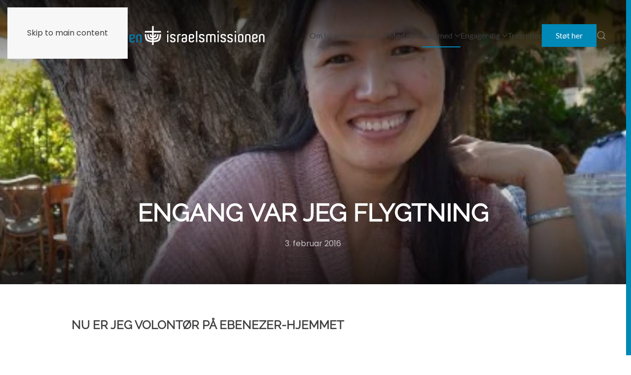

--- FILE ---
content_type: text/html; charset=UTF-8
request_url: https://www.israel.dk/engang-var-jeg-flygtning/
body_size: 13617
content:
<!DOCTYPE html>
<html lang="da-DK">
    <head>
        <meta charset="UTF-8">
        <meta name="viewport" content="width=device-width, initial-scale=1">
        <link rel="icon" href="/wp-content/uploads/2020/04/israelsmissionen_ikon_favicon.png" sizes="any">
                <link rel="apple-touch-icon" href="/wp-content/uploads/2020/04/israelsmissionen_ikon_ios.png">
                <meta name='robots' content='index, follow, max-image-preview:large, max-snippet:-1, max-video-preview:-1' />

	<!-- This site is optimized with the Yoast SEO plugin v26.8 - https://yoast.com/product/yoast-seo-wordpress/ -->
	<title>Engang var jeg flygtning - Israelsmissionen</title>
	<link rel="canonical" href="https://www.israel.dk/engang-var-jeg-flygtning/" />
	<meta property="og:locale" content="da_DK" />
	<meta property="og:type" content="article" />
	<meta property="og:title" content="Engang var jeg flygtning - Israelsmissionen" />
	<meta property="og:description" content="Nu er jeg volontør på Ebenezer-hjemmet Bodil Skjøtt, generalsekretær, 3. februar 2016 Som 9-årig flygtede Huong fra Vietnam til Malaysia sammen med sin moster og morbror. Som 11-årig kom hun [&hellip;]" />
	<meta property="og:url" content="https://www.israel.dk/engang-var-jeg-flygtning/" />
	<meta property="og:site_name" content="Israelsmissionen" />
	<meta property="article:published_time" content="2016-02-03T09:48:35+00:00" />
	<meta property="article:modified_time" content="2024-08-27T09:18:05+00:00" />
	<meta property="og:image" content="https://usercontent.one/wp/www.israel.dk/wp-content/uploads/2016/02/Huongthump.jpeg?media=1765260104" />
	<meta property="og:image:width" content="640" />
	<meta property="og:image:height" content="222" />
	<meta property="og:image:type" content="image/jpeg" />
	<meta name="author" content="Benna Merrild" />
	<meta name="twitter:card" content="summary_large_image" />
	<meta name="twitter:label1" content="Skrevet af" />
	<meta name="twitter:data1" content="Benna Merrild" />
	<meta name="twitter:label2" content="Estimeret læsetid" />
	<meta name="twitter:data2" content="6 minutter" />
	<script type="application/ld+json" class="yoast-schema-graph">{"@context":"https://schema.org","@graph":[{"@type":"Article","@id":"https://www.israel.dk/engang-var-jeg-flygtning/#article","isPartOf":{"@id":"https://www.israel.dk/engang-var-jeg-flygtning/"},"author":{"name":"Benna Merrild","@id":"https://israel.dk/#/schema/person/5ffc58f0e3116321fcc03af40b5cfcd7"},"headline":"Engang var jeg flygtning","datePublished":"2016-02-03T09:48:35+00:00","dateModified":"2024-08-27T09:18:05+00:00","mainEntityOfPage":{"@id":"https://www.israel.dk/engang-var-jeg-flygtning/"},"wordCount":1048,"image":{"@id":"https://www.israel.dk/engang-var-jeg-flygtning/#primaryimage"},"thumbnailUrl":"https://www.israel.dk/wp-content/uploads/2016/02/Huongthump.jpeg","keywords":["Ebenezer","Haifa","Israel","sygepleje","volontør"],"articleSection":["Nyheder"],"inLanguage":"da-DK"},{"@type":"WebPage","@id":"https://www.israel.dk/engang-var-jeg-flygtning/","url":"https://www.israel.dk/engang-var-jeg-flygtning/","name":"Engang var jeg flygtning - Israelsmissionen","isPartOf":{"@id":"https://israel.dk/#website"},"primaryImageOfPage":{"@id":"https://www.israel.dk/engang-var-jeg-flygtning/#primaryimage"},"image":{"@id":"https://www.israel.dk/engang-var-jeg-flygtning/#primaryimage"},"thumbnailUrl":"https://www.israel.dk/wp-content/uploads/2016/02/Huongthump.jpeg","datePublished":"2016-02-03T09:48:35+00:00","dateModified":"2024-08-27T09:18:05+00:00","author":{"@id":"https://israel.dk/#/schema/person/5ffc58f0e3116321fcc03af40b5cfcd7"},"breadcrumb":{"@id":"https://www.israel.dk/engang-var-jeg-flygtning/#breadcrumb"},"inLanguage":"da-DK","potentialAction":[{"@type":"ReadAction","target":["https://www.israel.dk/engang-var-jeg-flygtning/"]}]},{"@type":"ImageObject","inLanguage":"da-DK","@id":"https://www.israel.dk/engang-var-jeg-flygtning/#primaryimage","url":"https://www.israel.dk/wp-content/uploads/2016/02/Huongthump.jpeg","contentUrl":"https://www.israel.dk/wp-content/uploads/2016/02/Huongthump.jpeg","width":640,"height":222},{"@type":"BreadcrumbList","@id":"https://www.israel.dk/engang-var-jeg-flygtning/#breadcrumb","itemListElement":[{"@type":"ListItem","position":1,"name":"Hjem","item":"https://www.israel.dk/"},{"@type":"ListItem","position":2,"name":"Nyheder","item":"https://www.israel.dk/foelg-med__trashed/nyheder/"},{"@type":"ListItem","position":3,"name":"Engang var jeg flygtning"}]},{"@type":"WebSite","@id":"https://israel.dk/#website","url":"https://israel.dk/","name":"Israelsmissionen","description":"Evangeliet til det jødiske folk","potentialAction":[{"@type":"SearchAction","target":{"@type":"EntryPoint","urlTemplate":"https://israel.dk/?s={search_term_string}"},"query-input":{"@type":"PropertyValueSpecification","valueRequired":true,"valueName":"search_term_string"}}],"inLanguage":"da-DK"},{"@type":"Person","@id":"https://israel.dk/#/schema/person/5ffc58f0e3116321fcc03af40b5cfcd7","name":"Benna Merrild","image":{"@type":"ImageObject","inLanguage":"da-DK","@id":"https://israel.dk/#/schema/person/image/","url":"https://secure.gravatar.com/avatar/5884ff1b773769345cfa4257a2b00a151773729776055fc7b2211bf0243a8fc0?s=96&d=mm&r=g","contentUrl":"https://secure.gravatar.com/avatar/5884ff1b773769345cfa4257a2b00a151773729776055fc7b2211bf0243a8fc0?s=96&d=mm&r=g","caption":"Benna Merrild"},"url":"https://www.israel.dk/author/benna/"}]}</script>
	<!-- / Yoast SEO plugin. -->


<link rel="alternate" type="application/rss+xml" title="Israelsmissionen &raquo; Feed" href="https://www.israel.dk/feed/" />
<link rel="alternate" type="text/calendar" title="Israelsmissionen &raquo; iCal Feed" href="https://www.israel.dk/kalender/?ical=1" />
<link rel="alternate" title="oEmbed (JSON)" type="application/json+oembed" href="https://www.israel.dk/wp-json/oembed/1.0/embed?url=https%3A%2F%2Fwww.israel.dk%2Fengang-var-jeg-flygtning%2F" />
<link rel="alternate" title="oEmbed (XML)" type="text/xml+oembed" href="https://www.israel.dk/wp-json/oembed/1.0/embed?url=https%3A%2F%2Fwww.israel.dk%2Fengang-var-jeg-flygtning%2F&#038;format=xml" />
		<style>
			.lazyload,
			.lazyloading {
				max-width: 100%;
			}
		</style>
		<link rel='stylesheet' id='wp-block-library-css' href='https://www.israel.dk/wp-includes/css/dist/block-library/style.min.css?ver=6.9' media='all' />
<style id='global-styles-inline-css'>
:root{--wp--preset--aspect-ratio--square: 1;--wp--preset--aspect-ratio--4-3: 4/3;--wp--preset--aspect-ratio--3-4: 3/4;--wp--preset--aspect-ratio--3-2: 3/2;--wp--preset--aspect-ratio--2-3: 2/3;--wp--preset--aspect-ratio--16-9: 16/9;--wp--preset--aspect-ratio--9-16: 9/16;--wp--preset--color--black: #000000;--wp--preset--color--cyan-bluish-gray: #abb8c3;--wp--preset--color--white: #ffffff;--wp--preset--color--pale-pink: #f78da7;--wp--preset--color--vivid-red: #cf2e2e;--wp--preset--color--luminous-vivid-orange: #ff6900;--wp--preset--color--luminous-vivid-amber: #fcb900;--wp--preset--color--light-green-cyan: #7bdcb5;--wp--preset--color--vivid-green-cyan: #00d084;--wp--preset--color--pale-cyan-blue: #8ed1fc;--wp--preset--color--vivid-cyan-blue: #0693e3;--wp--preset--color--vivid-purple: #9b51e0;--wp--preset--gradient--vivid-cyan-blue-to-vivid-purple: linear-gradient(135deg,rgb(6,147,227) 0%,rgb(155,81,224) 100%);--wp--preset--gradient--light-green-cyan-to-vivid-green-cyan: linear-gradient(135deg,rgb(122,220,180) 0%,rgb(0,208,130) 100%);--wp--preset--gradient--luminous-vivid-amber-to-luminous-vivid-orange: linear-gradient(135deg,rgb(252,185,0) 0%,rgb(255,105,0) 100%);--wp--preset--gradient--luminous-vivid-orange-to-vivid-red: linear-gradient(135deg,rgb(255,105,0) 0%,rgb(207,46,46) 100%);--wp--preset--gradient--very-light-gray-to-cyan-bluish-gray: linear-gradient(135deg,rgb(238,238,238) 0%,rgb(169,184,195) 100%);--wp--preset--gradient--cool-to-warm-spectrum: linear-gradient(135deg,rgb(74,234,220) 0%,rgb(151,120,209) 20%,rgb(207,42,186) 40%,rgb(238,44,130) 60%,rgb(251,105,98) 80%,rgb(254,248,76) 100%);--wp--preset--gradient--blush-light-purple: linear-gradient(135deg,rgb(255,206,236) 0%,rgb(152,150,240) 100%);--wp--preset--gradient--blush-bordeaux: linear-gradient(135deg,rgb(254,205,165) 0%,rgb(254,45,45) 50%,rgb(107,0,62) 100%);--wp--preset--gradient--luminous-dusk: linear-gradient(135deg,rgb(255,203,112) 0%,rgb(199,81,192) 50%,rgb(65,88,208) 100%);--wp--preset--gradient--pale-ocean: linear-gradient(135deg,rgb(255,245,203) 0%,rgb(182,227,212) 50%,rgb(51,167,181) 100%);--wp--preset--gradient--electric-grass: linear-gradient(135deg,rgb(202,248,128) 0%,rgb(113,206,126) 100%);--wp--preset--gradient--midnight: linear-gradient(135deg,rgb(2,3,129) 0%,rgb(40,116,252) 100%);--wp--preset--font-size--small: 13px;--wp--preset--font-size--medium: 20px;--wp--preset--font-size--large: 36px;--wp--preset--font-size--x-large: 42px;--wp--preset--spacing--20: 0.44rem;--wp--preset--spacing--30: 0.67rem;--wp--preset--spacing--40: 1rem;--wp--preset--spacing--50: 1.5rem;--wp--preset--spacing--60: 2.25rem;--wp--preset--spacing--70: 3.38rem;--wp--preset--spacing--80: 5.06rem;--wp--preset--shadow--natural: 6px 6px 9px rgba(0, 0, 0, 0.2);--wp--preset--shadow--deep: 12px 12px 50px rgba(0, 0, 0, 0.4);--wp--preset--shadow--sharp: 6px 6px 0px rgba(0, 0, 0, 0.2);--wp--preset--shadow--outlined: 6px 6px 0px -3px rgb(255, 255, 255), 6px 6px rgb(0, 0, 0);--wp--preset--shadow--crisp: 6px 6px 0px rgb(0, 0, 0);}:where(.is-layout-flex){gap: 0.5em;}:where(.is-layout-grid){gap: 0.5em;}body .is-layout-flex{display: flex;}.is-layout-flex{flex-wrap: wrap;align-items: center;}.is-layout-flex > :is(*, div){margin: 0;}body .is-layout-grid{display: grid;}.is-layout-grid > :is(*, div){margin: 0;}:where(.wp-block-columns.is-layout-flex){gap: 2em;}:where(.wp-block-columns.is-layout-grid){gap: 2em;}:where(.wp-block-post-template.is-layout-flex){gap: 1.25em;}:where(.wp-block-post-template.is-layout-grid){gap: 1.25em;}.has-black-color{color: var(--wp--preset--color--black) !important;}.has-cyan-bluish-gray-color{color: var(--wp--preset--color--cyan-bluish-gray) !important;}.has-white-color{color: var(--wp--preset--color--white) !important;}.has-pale-pink-color{color: var(--wp--preset--color--pale-pink) !important;}.has-vivid-red-color{color: var(--wp--preset--color--vivid-red) !important;}.has-luminous-vivid-orange-color{color: var(--wp--preset--color--luminous-vivid-orange) !important;}.has-luminous-vivid-amber-color{color: var(--wp--preset--color--luminous-vivid-amber) !important;}.has-light-green-cyan-color{color: var(--wp--preset--color--light-green-cyan) !important;}.has-vivid-green-cyan-color{color: var(--wp--preset--color--vivid-green-cyan) !important;}.has-pale-cyan-blue-color{color: var(--wp--preset--color--pale-cyan-blue) !important;}.has-vivid-cyan-blue-color{color: var(--wp--preset--color--vivid-cyan-blue) !important;}.has-vivid-purple-color{color: var(--wp--preset--color--vivid-purple) !important;}.has-black-background-color{background-color: var(--wp--preset--color--black) !important;}.has-cyan-bluish-gray-background-color{background-color: var(--wp--preset--color--cyan-bluish-gray) !important;}.has-white-background-color{background-color: var(--wp--preset--color--white) !important;}.has-pale-pink-background-color{background-color: var(--wp--preset--color--pale-pink) !important;}.has-vivid-red-background-color{background-color: var(--wp--preset--color--vivid-red) !important;}.has-luminous-vivid-orange-background-color{background-color: var(--wp--preset--color--luminous-vivid-orange) !important;}.has-luminous-vivid-amber-background-color{background-color: var(--wp--preset--color--luminous-vivid-amber) !important;}.has-light-green-cyan-background-color{background-color: var(--wp--preset--color--light-green-cyan) !important;}.has-vivid-green-cyan-background-color{background-color: var(--wp--preset--color--vivid-green-cyan) !important;}.has-pale-cyan-blue-background-color{background-color: var(--wp--preset--color--pale-cyan-blue) !important;}.has-vivid-cyan-blue-background-color{background-color: var(--wp--preset--color--vivid-cyan-blue) !important;}.has-vivid-purple-background-color{background-color: var(--wp--preset--color--vivid-purple) !important;}.has-black-border-color{border-color: var(--wp--preset--color--black) !important;}.has-cyan-bluish-gray-border-color{border-color: var(--wp--preset--color--cyan-bluish-gray) !important;}.has-white-border-color{border-color: var(--wp--preset--color--white) !important;}.has-pale-pink-border-color{border-color: var(--wp--preset--color--pale-pink) !important;}.has-vivid-red-border-color{border-color: var(--wp--preset--color--vivid-red) !important;}.has-luminous-vivid-orange-border-color{border-color: var(--wp--preset--color--luminous-vivid-orange) !important;}.has-luminous-vivid-amber-border-color{border-color: var(--wp--preset--color--luminous-vivid-amber) !important;}.has-light-green-cyan-border-color{border-color: var(--wp--preset--color--light-green-cyan) !important;}.has-vivid-green-cyan-border-color{border-color: var(--wp--preset--color--vivid-green-cyan) !important;}.has-pale-cyan-blue-border-color{border-color: var(--wp--preset--color--pale-cyan-blue) !important;}.has-vivid-cyan-blue-border-color{border-color: var(--wp--preset--color--vivid-cyan-blue) !important;}.has-vivid-purple-border-color{border-color: var(--wp--preset--color--vivid-purple) !important;}.has-vivid-cyan-blue-to-vivid-purple-gradient-background{background: var(--wp--preset--gradient--vivid-cyan-blue-to-vivid-purple) !important;}.has-light-green-cyan-to-vivid-green-cyan-gradient-background{background: var(--wp--preset--gradient--light-green-cyan-to-vivid-green-cyan) !important;}.has-luminous-vivid-amber-to-luminous-vivid-orange-gradient-background{background: var(--wp--preset--gradient--luminous-vivid-amber-to-luminous-vivid-orange) !important;}.has-luminous-vivid-orange-to-vivid-red-gradient-background{background: var(--wp--preset--gradient--luminous-vivid-orange-to-vivid-red) !important;}.has-very-light-gray-to-cyan-bluish-gray-gradient-background{background: var(--wp--preset--gradient--very-light-gray-to-cyan-bluish-gray) !important;}.has-cool-to-warm-spectrum-gradient-background{background: var(--wp--preset--gradient--cool-to-warm-spectrum) !important;}.has-blush-light-purple-gradient-background{background: var(--wp--preset--gradient--blush-light-purple) !important;}.has-blush-bordeaux-gradient-background{background: var(--wp--preset--gradient--blush-bordeaux) !important;}.has-luminous-dusk-gradient-background{background: var(--wp--preset--gradient--luminous-dusk) !important;}.has-pale-ocean-gradient-background{background: var(--wp--preset--gradient--pale-ocean) !important;}.has-electric-grass-gradient-background{background: var(--wp--preset--gradient--electric-grass) !important;}.has-midnight-gradient-background{background: var(--wp--preset--gradient--midnight) !important;}.has-small-font-size{font-size: var(--wp--preset--font-size--small) !important;}.has-medium-font-size{font-size: var(--wp--preset--font-size--medium) !important;}.has-large-font-size{font-size: var(--wp--preset--font-size--large) !important;}.has-x-large-font-size{font-size: var(--wp--preset--font-size--x-large) !important;}
/*# sourceURL=global-styles-inline-css */
</style>

<style id='classic-theme-styles-inline-css'>
/*! This file is auto-generated */
.wp-block-button__link{color:#fff;background-color:#32373c;border-radius:9999px;box-shadow:none;text-decoration:none;padding:calc(.667em + 2px) calc(1.333em + 2px);font-size:1.125em}.wp-block-file__button{background:#32373c;color:#fff;text-decoration:none}
/*# sourceURL=/wp-includes/css/classic-themes.min.css */
</style>
<link rel='stylesheet' id='widgetopts-styles-css' href='https://usercontent.one/wp/www.israel.dk/wp-content/plugins/widget-options/assets/css/widget-options.css?ver=4.1.3&media=1765260104' media='all' />
<link href="https://usercontent.one/wp/www.israel.dk/wp-content/themes/yootheme/css/theme.1.css?media=1765260104?ver=1764661393" rel="stylesheet">
<link rel="https://api.w.org/" href="https://www.israel.dk/wp-json/" /><link rel="alternate" title="JSON" type="application/json" href="https://www.israel.dk/wp-json/wp/v2/posts/3461" /><link rel="EditURI" type="application/rsd+xml" title="RSD" href="https://www.israel.dk/xmlrpc.php?rsd" />
<meta name="generator" content="WordPress 6.9" />
<link rel='shortlink' href='https://www.israel.dk/?p=3461' />
<style>[class*=" icon-oc-"],[class^=icon-oc-]{speak:none;font-style:normal;font-weight:400;font-variant:normal;text-transform:none;line-height:1;-webkit-font-smoothing:antialiased;-moz-osx-font-smoothing:grayscale}.icon-oc-one-com-white-32px-fill:before{content:"901"}.icon-oc-one-com:before{content:"900"}#one-com-icon,.toplevel_page_onecom-wp .wp-menu-image{speak:none;display:flex;align-items:center;justify-content:center;text-transform:none;line-height:1;-webkit-font-smoothing:antialiased;-moz-osx-font-smoothing:grayscale}.onecom-wp-admin-bar-item>a,.toplevel_page_onecom-wp>.wp-menu-name{font-size:16px;font-weight:400;line-height:1}.toplevel_page_onecom-wp>.wp-menu-name img{width:69px;height:9px;}.wp-submenu-wrap.wp-submenu>.wp-submenu-head>img{width:88px;height:auto}.onecom-wp-admin-bar-item>a img{height:7px!important}.onecom-wp-admin-bar-item>a img,.toplevel_page_onecom-wp>.wp-menu-name img{opacity:.8}.onecom-wp-admin-bar-item.hover>a img,.toplevel_page_onecom-wp.wp-has-current-submenu>.wp-menu-name img,li.opensub>a.toplevel_page_onecom-wp>.wp-menu-name img{opacity:1}#one-com-icon:before,.onecom-wp-admin-bar-item>a:before,.toplevel_page_onecom-wp>.wp-menu-image:before{content:'';position:static!important;background-color:rgba(240,245,250,.4);border-radius:102px;width:18px;height:18px;padding:0!important}.onecom-wp-admin-bar-item>a:before{width:14px;height:14px}.onecom-wp-admin-bar-item.hover>a:before,.toplevel_page_onecom-wp.opensub>a>.wp-menu-image:before,.toplevel_page_onecom-wp.wp-has-current-submenu>.wp-menu-image:before{background-color:#76b82a}.onecom-wp-admin-bar-item>a{display:inline-flex!important;align-items:center;justify-content:center}#one-com-logo-wrapper{font-size:4em}#one-com-icon{vertical-align:middle}.imagify-welcome{display:none !important;}</style><meta name="tec-api-version" content="v1"><meta name="tec-api-origin" content="https://www.israel.dk"><link rel="alternate" href="https://www.israel.dk/wp-json/tribe/events/v1/" />		<script>
			document.documentElement.className = document.documentElement.className.replace('no-js', 'js');
		</script>
				<style>
			.no-js img.lazyload {
				display: none;
			}

			figure.wp-block-image img.lazyloading {
				min-width: 150px;
			}

			.lazyload,
			.lazyloading {
				--smush-placeholder-width: 100px;
				--smush-placeholder-aspect-ratio: 1/1;
				width: var(--smush-image-width, var(--smush-placeholder-width)) !important;
				aspect-ratio: var(--smush-image-aspect-ratio, var(--smush-placeholder-aspect-ratio)) !important;
			}

						.lazyload, .lazyloading {
				opacity: 0;
			}

			.lazyloaded {
				opacity: 1;
				transition: opacity 400ms;
				transition-delay: 0ms;
			}

					</style>
		<script src="https://usercontent.one/wp/www.israel.dk/wp-content/themes/yootheme/vendor/assets/uikit/dist/js/uikit.min.js?ver=4.5.32&media=1765260104"></script>
<script src="https://usercontent.one/wp/www.israel.dk/wp-content/themes/yootheme/vendor/assets/uikit/dist/js/uikit-icons-nioh-studio.min.js?ver=4.5.32&media=1765260104"></script>
<script src="https://usercontent.one/wp/www.israel.dk/wp-content/themes/yootheme/js/theme.js?ver=4.5.32&media=1765260104"></script>
<script>window.yootheme ||= {}; var $theme = yootheme.theme = {"i18n":{"close":{"label":"Luk","0":"yootheme"},"totop":{"label":"Back to top","0":"yootheme"},"marker":{"label":"Open","0":"yootheme"},"navbarToggleIcon":{"label":"\u00c5bn menu","0":"yootheme"},"paginationPrevious":{"label":"Forrige side","0":"yootheme"},"paginationNext":{"label":"N\u00e6ste side","0":"yootheme"},"searchIcon":{"toggle":"Open Search","submit":"Submit Search"},"slider":{"next":"Next slide","previous":"Previous slide","slideX":"Slide %s","slideLabel":"%s of %s"},"slideshow":{"next":"Next slide","previous":"Previous slide","slideX":"Slide %s","slideLabel":"%s of %s"},"lightboxPanel":{"next":"Next slide","previous":"Previous slide","slideLabel":"%s of %s","close":"Close"}}};</script>
    </head>
    <body class="wp-singular post-template-default single single-post postid-3461 single-format-standard wp-theme-yootheme wp-child-theme-israel tribe-no-js page-template-israel">

        
        <div class="uk-hidden-visually uk-notification uk-notification-top-left uk-width-auto">
            <div class="uk-notification-message">
                <a href="#tm-main" class="uk-link-reset">Skip to main content</a>
            </div>
        </div>

        
        
        <div class="tm-page">

                        


<header class="tm-header-mobile uk-hidden@m tm-header-overlay" uk-header uk-inverse="target: .uk-navbar-container; sel-active: .uk-navbar-transparent">


    
        <div class="uk-navbar-container uk-navbar-transparent">

            <div class="uk-container uk-container-expand">
                <nav class="uk-navbar" uk-navbar="{&quot;align&quot;:&quot;left&quot;,&quot;container&quot;:&quot;.tm-header-mobile&quot;,&quot;boundary&quot;:&quot;.tm-header-mobile .uk-navbar-container&quot;,&quot;target-y&quot;:&quot;.tm-header-mobile .uk-navbar-container&quot;,&quot;dropbar&quot;:true,&quot;dropbar-anchor&quot;:&quot;.tm-header-mobile .uk-navbar-container&quot;,&quot;dropbar-transparent-mode&quot;:&quot;remove&quot;}">

                                        <div class="uk-navbar-left ">

                                                    <a href="https://www.israel.dk/" aria-label="Back to home" class="uk-logo uk-navbar-item">
    <img alt width="200" height="37" data-src="/wp-content/uploads/2020/04/israelsmissionen_logo.svg" src="[data-uri]" class="lazyload" style="--smush-placeholder-width: 200px; --smush-placeholder-aspect-ratio: 200/37;"></a>                        
                        
                        
                    </div>
                    
                    
                                        <div class="uk-navbar-right">

                                                                            
                                                    <a uk-toggle href="#tm-dialog-mobile" class="uk-navbar-toggle">

        
        <div uk-navbar-toggle-icon></div>

        
    </a>                        
                    </div>
                    
                </nav>
            </div>

        </div>

    



    
        <div id="tm-dialog-mobile" class="uk-modal uk-modal-full" uk-modal>
        <div class="uk-modal-dialog uk-flex">

                        <button class="uk-modal-close-full uk-close-large" type="button" uk-close uk-toggle="cls: uk-modal-close-full uk-close-large uk-modal-close-default; mode: media; media: @s"></button>
            
            <div class="uk-modal-body uk-padding-large uk-margin-auto uk-flex uk-flex-column uk-box-sizing-content uk-width-auto@s" uk-height-viewport uk-toggle="{&quot;cls&quot;:&quot;uk-padding-large&quot;,&quot;mode&quot;:&quot;media&quot;,&quot;media&quot;:&quot;@s&quot;}">

                                <div class="uk-margin-auto-vertical uk-text-center">
                    
<div class="uk-grid uk-child-width-1-1" uk-grid>    <div>
<div class="uk-panel widget widget_nav_menu" id="nav_menu-7">

    
    
<ul class="uk-nav uk-nav-default uk-nav-center">
    
	<li class="menu-item menu-item-type-post_type menu-item-object-page menu-item-has-children uk-parent"><a href="https://www.israel.dk/om/">Om Israelsmissionen</a>
	<ul class="uk-nav-sub">

		<li class="menu-item menu-item-type-post_type menu-item-object-page"><a href="https://www.israel.dk/om/">Om os</a></li>
		<li class="menu-item menu-item-type-post_type menu-item-object-page"><a href="https://www.israel.dk/om/vores-arbejde/">Vores arbejde</a></li>
		<li class="menu-item menu-item-type-post_type menu-item-object-page"><a href="https://www.israel.dk/om/historie/">Vores historie</a></li>
		<li class="menu-item menu-item-type-post_type menu-item-object-page"><a href="https://www.israel.dk/om/kontakt/">Kontakt</a></li></ul></li>
	<li class="menu-item menu-item-type-post_type menu-item-object-page menu-item-has-children uk-parent"><a href="https://www.israel.dk/vitilbyder/">Mød os</a>
	<ul class="uk-nav-sub">

		<li class="menu-item menu-item-type-post_type menu-item-object-page"><a href="https://www.israel.dk/vitilbyder/">Foredrag og forkyndelse</a></li>
		<li class="menu-item menu-item-type-post_type menu-item-object-page"><a href="https://www.israel.dk/vitilbyder/fest-med-os/">Fest med os</a></li>
		<li class="menu-item menu-item-type-post_type menu-item-object-page"><a href="https://www.israel.dk/vitilbyder/sabbatsmaltid/">Sabbatsmåltid</a></li>
		<li class="menu-item menu-item-type-custom menu-item-object-custom"><a href="https://www.israel.dk/kalender/">Kalender</a></li></ul></li>
	<li class="menu-item menu-item-type-post_type menu-item-object-page"><a href="https://www.israel.dk/giv/">Støt os</a></li>
	<li class="menu-item menu-item-type-custom menu-item-object-custom menu-item-has-children uk-active uk-parent"><a href="https://www.israel.dk/foelg-med/nyheder/">Følg med</a>
	<ul class="uk-nav-sub">

		<li class="menu-item menu-item-type-post_type menu-item-object-page current_page_parent uk-active"><a href="https://www.israel.dk/foelg-med/nyheder/">Nyheder og artikler</a></li>
		<li class="menu-item menu-item-type-post_type menu-item-object-page"><a href="https://www.israel.dk/foelg-med/bladet/">Bladet</a></li>
		<li class="menu-item menu-item-type-custom menu-item-object-custom"><a href="https://www.facebook.com/israelsmissionen" target="_blank">Facebook</a></li>
		<li class="menu-item menu-item-type-post_type menu-item-object-page"><a href="https://www.israel.dk/foelg-med/bogsalg/">Bogsalg</a></li>
		<li class="menu-item menu-item-type-custom menu-item-object-custom"><a href="https://www.youtube.com/channel/UC2jupNFlPCZtIMdArW_htKA/featured" target="_blank">YouTube</a></li>
		<li class="menu-item menu-item-type-custom menu-item-object-custom"><a href="https://podcasters.spotify.com/pod/show/israelsmissionen" target="_blank">Podcasten Mechqar</a></li></ul></li>
	<li class="menu-item menu-item-type-post_type menu-item-object-page menu-item-has-children uk-parent"><a href="https://www.israel.dk/engager-dig/">Engager dig</a>
	<ul class="uk-nav-sub">

		<li class="menu-item menu-item-type-post_type menu-item-object-page"><a href="https://www.israel.dk/engager-dig/">Bed med</a></li>
		<li class="menu-item menu-item-type-post_type menu-item-object-page"><a href="https://www.israel.dk/engager-dig/rejs-ud/">Rejs ud</a></li>
		<li class="menu-item menu-item-type-post_type menu-item-object-page"><a href="https://www.israel.dk/engager-dig/bliv-frivillig/">Bliv frivillig</a></li>
		<li class="menu-item menu-item-type-post_type menu-item-object-page"><a href="https://www.israel.dk/engager-dig/samarbejde/">Bliv partnerkirke</a></li></ul></li>
	<li class="menu-item menu-item-type-post_type menu-item-object-page"><a href="https://www.israel.dk/trosrejser/">Trosrejser</a></li></ul>

</div>
</div>    <div>
<div class="uk-panel widget widget_search" id="search-4">

    
    

    <form id="search-0" action="https://www.israel.dk/" method="get" role="search" class="uk-search uk-search-default uk-width-1-1"><span uk-search-icon></span><input name="s" placeholder="Søg" required aria-label="Søg" type="search" class="uk-search-input"></form>
    

</div>
</div></div>                </div>
                
                
            </div>

        </div>
    </div>
    
    

</header>




<header class="tm-header uk-visible@m tm-header-overlay" uk-header uk-inverse="target: .uk-navbar-container, .tm-headerbar; sel-active: .uk-navbar-transparent, .tm-headerbar">



        <div uk-sticky media="@m" show-on-up animation="uk-animation-slide-top" cls-active="uk-navbar-sticky" sel-target=".uk-navbar-container" cls-inactive="uk-navbar-transparent" tm-section-start>
    
        <div class="uk-navbar-container">

            <div class="uk-container">
                <nav class="uk-navbar" uk-navbar="{&quot;align&quot;:&quot;left&quot;,&quot;container&quot;:&quot;.tm-header &gt; [uk-sticky]&quot;,&quot;boundary&quot;:&quot;.tm-header .uk-navbar-container&quot;,&quot;target-y&quot;:&quot;.tm-header .uk-navbar-container&quot;,&quot;dropbar&quot;:true,&quot;dropbar-anchor&quot;:&quot;.tm-header .uk-navbar-container&quot;,&quot;dropbar-transparent-mode&quot;:&quot;remove&quot;}">

                                        <div class="uk-navbar-left ">

                                                    <a href="https://www.israel.dk/" aria-label="Back to home" class="uk-logo uk-navbar-item">
    <img alt width="250" height="46" data-src="/wp-content/uploads/2020/04/israelsmissionen_logo.svg" src="[data-uri]" class="lazyload" style="--smush-placeholder-width: 250px; --smush-placeholder-aspect-ratio: 250/46;"><img class="uk-logo-inverse lazyload" alt width="250" height="46" data-src="/wp-content/uploads/2020/04/israelsmissionen_logo-inv.svg" src="[data-uri]" style="--smush-placeholder-width: 250px; --smush-placeholder-aspect-ratio: 250/46;"></a>                        
                        
                        
                    </div>
                    
                    
                                        <div class="uk-navbar-right">

                                                    
<ul class="uk-navbar-nav">
    
	<li class="menu-item menu-item-type-post_type menu-item-object-page menu-item-has-children uk-parent"><a href="https://www.israel.dk/om/">Om Israelsmissionen <span uk-navbar-parent-icon></span></a>
	<div class="uk-drop uk-navbar-dropdown"><div><ul class="uk-nav uk-navbar-dropdown-nav">

		<li class="menu-item menu-item-type-post_type menu-item-object-page"><a href="https://www.israel.dk/om/">Om os</a></li>
		<li class="menu-item menu-item-type-post_type menu-item-object-page"><a href="https://www.israel.dk/om/vores-arbejde/">Vores arbejde</a></li>
		<li class="menu-item menu-item-type-post_type menu-item-object-page"><a href="https://www.israel.dk/om/historie/">Vores historie</a></li>
		<li class="menu-item menu-item-type-post_type menu-item-object-page"><a href="https://www.israel.dk/om/kontakt/">Kontakt os</a></li></ul></div></div></li>
	<li class="menu-item menu-item-type-post_type menu-item-object-page menu-item-has-children uk-parent"><a href="https://www.israel.dk/vitilbyder/">Mød os <span uk-navbar-parent-icon></span></a>
	<div class="uk-drop uk-navbar-dropdown"><div><ul class="uk-nav uk-navbar-dropdown-nav">

		<li class="menu-item menu-item-type-post_type menu-item-object-page"><a href="https://www.israel.dk/vitilbyder/">Foredrag og forkyndelse</a></li>
		<li class="menu-item menu-item-type-post_type menu-item-object-page"><a href="https://www.israel.dk/vitilbyder/fest-med-os/">Fest med os</a></li>
		<li class="menu-item menu-item-type-post_type menu-item-object-page"><a href="https://www.israel.dk/vitilbyder/sabbatsmaltid/">Sabbatsmåltid</a></li>
		<li class="menu-item menu-item-type-custom menu-item-object-custom"><a href="https://www.israel.dk/kalender/">Kalender</a></li></ul></div></div></li>
	<li class="menu-item menu-item-type-post_type menu-item-object-page current_page_parent menu-item-has-children uk-active uk-parent"><a href="https://www.israel.dk/foelg-med/nyheder/">Følg med <span uk-navbar-parent-icon></span></a>
	<div class="uk-drop uk-navbar-dropdown"><div><ul class="uk-nav uk-navbar-dropdown-nav">

		<li class="menu-item menu-item-type-post_type menu-item-object-page current_page_parent uk-active"><a href="https://www.israel.dk/foelg-med/nyheder/">Nyheder og artikler</a></li>
		<li class="menu-item menu-item-type-post_type menu-item-object-page"><a href="https://www.israel.dk/foelg-med/bladet/">Bladet</a></li>
		<li class="menu-item menu-item-type-custom menu-item-object-custom"><a href="https://www.facebook.com/israelsmissionen" target="_blank">Facebook</a></li>
		<li class="menu-item menu-item-type-post_type menu-item-object-page"><a href="https://www.israel.dk/foelg-med/bogsalg/">Bogsalg</a></li>
		<li class="menu-item menu-item-type-custom menu-item-object-custom"><a href="https://www.youtube.com/channel/UC2jupNFlPCZtIMdArW_htKA/featured" target="_blank">YouTube</a></li>
		<li class="menu-item menu-item-type-custom menu-item-object-custom"><a href="https://podcasters.spotify.com/pod/show/israelsmissionen" target="_blank">Podcasten Mechqar</a></li></ul></div></div></li>
	<li class="menu-item menu-item-type-post_type menu-item-object-page menu-item-has-children uk-parent"><a href="https://www.israel.dk/engager-dig/">Engager dig <span uk-navbar-parent-icon></span></a>
	<div class="uk-drop uk-navbar-dropdown"><div><ul class="uk-nav uk-navbar-dropdown-nav">

		<li class="menu-item menu-item-type-post_type menu-item-object-page"><a href="https://www.israel.dk/engager-dig/">Bed med</a></li>
		<li class="menu-item menu-item-type-post_type menu-item-object-page"><a href="https://www.israel.dk/engager-dig/rejs-ud/">Rejs ud</a></li>
		<li class="menu-item menu-item-type-post_type menu-item-object-page"><a href="https://www.israel.dk/engager-dig/bliv-frivillig/">Bliv frivillig</a></li>
		<li class="menu-item menu-item-type-post_type menu-item-object-page"><a href="https://www.israel.dk/engager-dig/samarbejde/">Bliv partnerkirke</a></li></ul></div></div></li>
	<li class="menu-item menu-item-type-post_type menu-item-object-page"><a href="https://www.israel.dk/trosrejser/">Trosrejser</a></li></ul>

<div class="uk-navbar-item widget widget_custom_html" id="custom_html-5">

    
    <div class="textwidget custom-html-widget"><a href="/giv/" class="uk-button uk-button-primary">
Støt her</a></div>
</div>


    <a class="uk-navbar-toggle" href="#search-1-search" uk-search-icon uk-toggle></a>

    <div uk-modal id="search-1-search" class="uk-modal">
        <div class="uk-modal-dialog uk-modal-body">

            
            
                <form id="search-1" action="https://www.israel.dk/" method="get" role="search" class="uk-search uk-width-1-1 uk-search-medium"><span uk-search-icon></span><input name="s" placeholder="Søg" required aria-label="Søg" type="search" class="uk-search-input" autofocus></form>
                
            
        </div>
    </div>

                        
                                                                            
                    </div>
                    
                </nav>
            </div>

        </div>

        </div>
    







</header>

            
            
            <main id="tm-main" >

                <!-- Builder #template-81UiAMwy -->
<div class="uk-section-secondary uk-inverse-light uk-position-relative">
        <div data-src="/wp-content/uploads/2016/02/Huongthump.jpeg" data-sources="[{&quot;type&quot;:&quot;image\/webp&quot;,&quot;srcset&quot;:&quot;\/wp-content\/themes\/yootheme\/cache\/e4\/Huongthump-e4dab4bf.webp 640w&quot;,&quot;sizes&quot;:&quot;(max-aspect-ratio: 640\/222) 288vh&quot;}]" loading="eager" uk-img class="uk-background-norepeat uk-background-cover uk-background-center-center uk-section uk-flex uk-flex-bottom" uk-parallax="bgy: 0 0%,100 100%; easing: 0" uk-height-viewport="offset-top: true; offset-bottom: 20;">    
        
                <div class="uk-position-cover" style="background-image: linear-gradient(0deg, rgba(0,0,0,0.7) 0%, rgba(0,0,0,0.3) 20%, rgba(0,0,0,0) 50%, rgba(0,0,0,0.3) 80%, rgba(0,0,0,0.7) 100%); background-clip: padding-box;"></div>        
        
                        <div class="uk-width-1-1">
            
                                <div class="uk-container uk-position-relative">                
                    <div class="uk-grid tm-grid-expand uk-child-width-1-1 uk-grid-margin">
<div class="uk-width-1-1">
    
        
            
            
            
                
                    
<h1 class="uk-heading-small uk-text-center">        Engang var jeg flygtning    </h1><div class="uk-panel uk-margin uk-text-center"><time datetime="2016-02-03T10:48:35+01:00">3. februar 2016</time></div>
                
            
        
    
</div></div>
                                </div>                
                        </div>
            
        
        </div>
    
</div>
<div class="uk-section-default uk-section">
    
        
        
        
            
                                <div class="uk-container uk-container-small">                
                    <div class="uk-grid tm-grid-expand uk-child-width-1-1 uk-grid-margin">
<div class="uk-width-1-1">
    
        
            
            
            
                
                    <div class="uk-panel uk-margin"><h3>Nu er jeg volontør på Ebenezer-hjemmet</h3><br><br>
<em>Bodil Skjøtt, generalsekretær, 3. februar 2016</em><br><br>

<strong>Som 9-årig flygtede Huong fra Vietnam til Malaysia sammen med sin moster og morbror. Som 11-årig kom hun til Danmark, kom til tro på Jesus, blev uddannet sygeplejerske, og nu, 15 år senere, arbejder hun som volontør på Ebenezerhjemmet i Haifa.</strong><br><br>

&#8220;Det giver så meget mening at være her. Også selv om jeg er uddannet sygeplejerske fra Danmark og ”bare” skal arbejde som volontør her.&#8221;<br><br>

Det er Houngs forklaring, da jeg spørger hende, hvorfor hun &#8211; for anden gang &#8211; har forlænget sit ophold på Ebenezerhjemmet, hvor hun har arbejdet siden januar 2015 og nu planlægger at blive frem til januar 2017.<br><br>

Vi mødes på Ebenezerhjemmet ved middagstid en novemberdag. Selv om den første kraftige regn er faldet i Israel med masser af oversvømmelse til følge både i byerne langs kysten og i Jordandalen, er det ikke blevet mere vinter, end at vi godt kan spise frokost i haven på en lille restaurant i nærheden af hjemmet.<br><br>

Her bliver jeg lidt klogere både på, hvordan hverdagen er for volontørerne på Ebenezerhjemmet for tiden, og på hvorfor Houng ikke returnerer til Danmark som planlagt.<br><br>

<figure id="attachment_3466" aria-describedby="caption-attachment-3466" style="width: 400px" class="wp-caption alignright"><a href="http://israel.dk/wp-content/uploads/2016/02/HuongforanEbenezer.jpg" rel="attachment wp-att-3466"><img fetchpriority="high" decoding="async" class="size-full wp-image-3466" src="http://israel.dk/wp-content/uploads/2016/02/HuongforanEbenezer.jpg" alt="Huong foran Ebenezer-hjemmet i Haifa, hvor hun arbejder som volontør." width="400" height="266" srcset="https://usercontent.one/wp/www.israel.dk/wp-content/uploads/2016/02/HuongforanEbenezer.jpg?media=1765260104 400w, https://usercontent.one/wp/www.israel.dk/wp-content/uploads/2016/02/HuongforanEbenezer-300x200.jpg?media=1765260104 300w" sizes="(max-width: 400px) 100vw, 400px" /></a><figcaption id="caption-attachment-3466" class="wp-caption-text">Huong foran Ebenezer-hjemmet i Haifa, hvor hun arbejder som volontør.</figcaption></figure>

Hun er en ud af seks volontører, som sammen med fem sygeplejersker og køkkenpersonalet passer og plejer Ebenezerhjemmets omkring 30 beboere. Hun er eneste danske volontør lige pt., men ikke den eneste volontør, der faktisk er uddannet sygeplejerske. To af de andre er også færdiguddannede, men for at arbejde som sygeplejerske på hjemmet skal man have sin uddannelse fra Israel. Det er bla. grunden til at Israelsmissionen ikke længere sender sygeplejersker til Ebenezerhjemmet &#8211; med mindre de som Houng vil arbejde som volontører.<br><br>

&#8220;I Danmark har man som sygeplejerske snart ikke tid til at have kontakt med beboere eller patienter, men det har jeg mulighed for her. Selvom jeg ikke taler sproget, kan jeg godt skabe kontakt og vise beboerne omsorg&#8221;, fortæller Houng. Det sprog, der er mest brug for på hjemmet nu, er russisk, og de fem uddannede sygeplejersker taler da også russisk som deres første sprog.<br><br>

For at få lov til at flytte ind på hjemmet må man ikke have brug for hjælp til de mest basale ting i hverdagen. Man skal være selvhjulpen. Men når behovene for mere pleje melder sig, bliver man ikke bedt om at flytte ud igen. Det betyder også, at flere og flere af beboerne har brug for sygepleje. &#8220;Men det er ikke et sygehus. Det er et hjem,&#8221; understreger Houng. &#8220;Alle som kan, spiser dagens tre måltider sammen. Personalet spiser med og sidder ikke for sig selv. Vi holder morgen-andagt sammen hver morgen, og vi fejrer alle fødselsdage samt både de jødiske og de kristne fester sammen.&#8221;<br><br>

For Houng er det at være i israel og opleve det bibelske land sammen med volontører fra hele verden et stort privilegium og en af grundende til, hun forlænger. &#8220;Men det er også her, jeg tror, Gud vil have mig nu,&#8221; fortæller hun. &#8220;Jeg ser det som et kald og har en dyb fred i at være netop her og netop nu. Gud har bekræftet mig i, at det er her, han vil bruge mig.&#8221;<br><br>

Houngs egen historie er også speciel. Hun kom til Danmark som 11 årig sammen med sin moster og morbror. Sammen flygtede de &#8211; i båd &#8211; fra Vietnam til Malaysia, hvor de boede i en flygtningelejr, inden de efter to år kom til Danmark som FN kvoteflygtning og blev sendt til Hirtshals. Det er her, Huong har lært dansk og gået i dansk skole. Efter tre år kom hendes egne forældre og søskende også til Danmark. Hendes familie er buddhister, men hendes danske kontaktfamilie inviterede hende med i kirke og til IMU-møder og sørgede også for, at hun kom på Djursland Efterskole. Det var på efterskolen, hun blev klar over, hvad det betyder, når de andre siger, at de &#8220;tror på Jesus&#8221;. Selv har hun en meget konkret og personlig oplevelse af at møde Jesus som én, der kan overvinde mørket og de destruktive kræfter i verden. Kræfter hun også kender fra sig selv.<br><br>

Det førte til, at hun nogle år senere blev døbt, som den første i sin familie – indtil videre.<br><br>

Når Houng omtaler arbejdet på Ebenezerhjemmet, gør hun det med stor glæde og ejerskab. &#8220;Det er et godt sted og det eneste af sin slags. Det er vigtigt at et sådan hjem findes i Israel for Jesus-troende jøder &#8211; og kristne arabere &#8211; som et hjem og som et sted, hvor de mærker omsorg og kærlighed.&#8221;<br><br>

Og så er Houng glad for fællesskabet med de andre volontører. De er forskellige hvad angår nationalitet og alder. Houng hører med sine 26 år til de yngste. De fleste er der et år, men der er også andre, som forlænger. Der er især en, som bliver ved med at komme tilbage. Hun er fra Latinamerika. Lederparret, Johnny og Susanna Khoury, holder hver anden uge bibeltime med volontørerne. Desuden arrangeres der hvert semester en udflugt for alle de frivillige på hjemmet. Houng deltager jævnligt i gudstjenesterne i menigheden, Beit Eliyahu, som ligger i forbindelse med hjemmet. Sammen med andre volontører har hun også været på besøg hos nogle af de andre messianske menigheder i Haifa.<br><br>

Tiden er gået og frokosten spist. Houng er allerede sent på den til sin aftenvagt, som er fra kl 13-21. Jeg fortsætter min tur mod Tel Aviv til møde i bestyrelsen for Immanuelkirken. Men glæder mig over, at der var tid til en afstikker til Haifa og over, at Israelsmissionen kan bidrage til arbejdet på Ebenezerhjemmet &#8211; både med penge og med volontører.  Mon denne fortælling kan inspirere andre til at blive volontører på hjemmet? Det håber jeg. Også for deres egen skyld.</div>
                
            
        
    
</div></div><div class="uk-grid tm-grid-expand uk-child-width-1-1 uk-grid-margin">
<div class="uk-width-1-1">
    
        
            
            
            
                
                    
<nav class="uk-text-center">
    <ul class="uk-pagination uk-margin-remove-bottom uk-flex-center" uk-margin>
    
        
                        <li class="uk-margin-auto-right">
            
                <a href="https://www.israel.dk/aar2016/"><span uk-pagination-previous></span> Forrige</a>
            </li>

        
        
                        <li class="uk-margin-auto-left">
            
                <a href="https://www.israel.dk/vi-maa-og-skal-tale-med-vores-fjender/">Næste <span uk-pagination-next></span></a>
            </li>

        
    
    </ul>
</nav>
                
            
        
    
</div></div>
                                </div>                
            
        
    
</div>
<div class="uk-section-default uk-section">
    
        
        
        
            
                                <div class="uk-container">                
                    <div class="uk-grid tm-grid-expand uk-child-width-1-1 uk-grid-margin">
<div class="uk-width-1-1">
    
        
            
            
            
                
                    <hr class="uk-divider-vertical">
                
            
        
    
</div></div><div class="uk-grid tm-grid-expand uk-child-width-1-1 uk-grid-margin">
<div class="uk-width-1-1">
    
        
            
            
            
                
                    
<h1 class="uk-text-center">        Seneste nyheder    </h1>
                
            
        
    
</div></div><div class="uk-grid tm-grid-expand uk-child-width-1-1 uk-grid-margin">
<div class="uk-width-1-1">
    
        
            
            
            
                
                    
<div class="uk-margin">
    
        <div class="uk-grid uk-child-width-1-1 uk-child-width-1-3@m uk-grid-match" uk-grid>                <div>
<div class="el-item uk-flex uk-flex-column">
        <a class="uk-flex-1 uk-card uk-card-default uk-card-small uk-card-hover uk-link-toggle" href="https://www.israel.dk/ugens-julekort-en-gadelampe-taender/">    
        
            
                
            
            
                                <div class="uk-card-media-top">

    
                <picture>
<source type="image/webp" data-srcset="/wp-content/themes/yootheme/cache/a6/pexels-muffin-1629995-scaled-a6ef47f6.webp 640w, /wp-content/themes/yootheme/cache/bf/pexels-muffin-1629995-scaled-bf2f7b56.webp 768w, /wp-content/themes/yootheme/cache/41/pexels-muffin-1629995-scaled-411f5ca2.webp 1024w, /wp-content/themes/yootheme/cache/2d/pexels-muffin-1629995-scaled-2dfdbe23.webp 1280w" data-sizes="(min-width: 640px) 640px">
<img decoding="async" data-src="/wp-content/themes/yootheme/cache/05/pexels-muffin-1629995-scaled-0515ba51.jpeg" width="640" height="420" alt class="el-image lazyload" src="[data-uri]" style="--smush-placeholder-width: 640px; --smush-placeholder-aspect-ratio: 640/420;">
</picture>        
        
    
</div>                
                                <div class="uk-card-body uk-margin-remove-first-child">                
                    

        
                <h3 class="el-title uk-h4 uk-margin-top uk-margin-remove-bottom">                        Ugens julekort: En gadelampe-tænder                    </h3>        
        
    
        
        
        
        
                <div class="uk-margin-top"><div class="el-link uk-button uk-button-text">Læs mere</div></div>        

                                </div>                
                
            
        
        </a>    
</div></div>
                <div>
<div class="el-item uk-flex uk-flex-column">
        <a class="uk-flex-1 uk-card uk-card-default uk-card-small uk-card-hover uk-link-toggle" href="https://www.israel.dk/ugens-julekort-ordet-blev-koed/">    
        
            
                
            
            
                                <div class="uk-card-media-top">

    
                <picture>
<source type="image/webp" data-srcset="/wp-content/themes/yootheme/cache/91/Blogbilleder-1-91eb49b1.webp 640w, /wp-content/themes/yootheme/cache/88/Blogbilleder-1-882b7511.webp 768w, /wp-content/themes/yootheme/cache/49/Blogbilleder-1-496355d2.webp 1024w, /wp-content/themes/yootheme/cache/25/Blogbilleder-1-2581b753.webp 1280w" data-sizes="(min-width: 640px) 640px">
<img decoding="async" data-src="/wp-content/themes/yootheme/cache/15/Blogbilleder-1-15959a77.png" width="640" height="420" alt class="el-image lazyload" src="[data-uri]" style="--smush-placeholder-width: 640px; --smush-placeholder-aspect-ratio: 640/420;">
</picture>        
        
    
</div>                
                                <div class="uk-card-body uk-margin-remove-first-child">                
                    

        
                <h3 class="el-title uk-h4 uk-margin-top uk-margin-remove-bottom">                        Ugens julekort: &#8220;Ordet blev kød&#8221;                    </h3>        
        
    
        
        
        
        
                <div class="uk-margin-top"><div class="el-link uk-button uk-button-text">Læs mere</div></div>        

                                </div>                
                
            
        
        </a>    
</div></div>
                <div>
<div class="el-item uk-flex uk-flex-column">
        <a class="uk-flex-1 uk-card uk-card-default uk-card-small uk-card-hover uk-link-toggle" href="https://www.israel.dk/kirken-skal-vove-mere/">    
        
            
                
            
            
                                <div class="uk-card-media-top">

    
                <picture>
<source type="image/webp" data-srcset="/wp-content/themes/yootheme/cache/bd/Blogbilleder-bd5fd4da.webp 640w, /wp-content/themes/yootheme/cache/a4/Blogbilleder-a49fe87a.webp 768w, /wp-content/themes/yootheme/cache/92/Blogbilleder-927fb98f.webp 1024w, /wp-content/themes/yootheme/cache/fe/Blogbilleder-fe9d5b0e.webp 1280w" data-sizes="(min-width: 640px) 640px">
<img decoding="async" data-src="/wp-content/themes/yootheme/cache/31/Blogbilleder-315d185f.png" width="640" height="420" alt class="el-image lazyload" src="[data-uri]" style="--smush-placeholder-width: 640px; --smush-placeholder-aspect-ratio: 640/420;">
</picture>        
        
    
</div>                
                                <div class="uk-card-body uk-margin-remove-first-child">                
                    

        
                <h3 class="el-title uk-h4 uk-margin-top uk-margin-remove-bottom">                        &#8220;Kirken skal vove mere&#8221;                    </h3>        
        
    
        
        
        
        
                <div class="uk-margin-top"><div class="el-link uk-button uk-button-text">Læs mere</div></div>        

                                </div>                
                
            
        
        </a>    
</div></div>
                </div>
    
</div>
                
            
        
    
</div></div>
                                </div>                
            
        
    
</div>        
            </main>

            
                        <footer>
                <!-- Builder #footer --><style class="uk-margin-remove-adjacent">#footer\#0 .el-input{background-color:#ffffff;}</style>
<div class="uk-section-muted uk-section">
    
        
        
        
            
                                <div class="uk-container">                
                    <div class="uk-grid tm-grid-expand uk-grid-margin" uk-grid>
<div class="uk-width-1-5@m">
    
        
            
            
            
                
                    
<div class="uk-margin uk-text-left">
        <div class="uk-flex-middle uk-grid-row-small uk-child-width-1-1" uk-grid>    
    
                <div class="el-item">
        
        
<a class="el-content uk-width-1-1 uk-button uk-button-default uk-flex-inline uk-flex-center uk-flex-middle" href="https://www.facebook.com/israelsmissionen" target="_blank">
        <span class="uk-margin-small-right" uk-icon="facebook"></span>    
        Følg os    
    
</a>


                </div>
        
    
                <div class="el-item">
        
        
<a class="el-content uk-width-1-1 uk-button uk-button-default uk-flex-inline uk-flex-center uk-flex-middle" href="/kalender/">
        <span class="uk-margin-small-right" uk-icon="chevron-right"></span>    
        Se kalenderen    
    
</a>


                </div>
        
    
        </div>    
</div>

                
            
        
    
</div>
<div class="uk-width-4-5@m">
    
        
            
            
            
                
                    
<h3>        Tilmeld dig nyhedsbrevet    </h3><hr class="uk-divider-small">
<div id="footer#0" class="uk-dark">
    <form class="uk-form uk-panel js-form-newsletter" method="post" action="https://www.israel.dk/wp-admin/admin-ajax.php?action=kernel&amp;p=theme%2Fnewsletter%2Fsubscribe&amp;hash=b3b32ac7">

                <div class="uk-grid-small uk-child-width-expand@s" uk-grid>        
            
                
                <div><input class="el-input uk-input uk-form-blank" type="text" name="first_name" placeholder="Fornavn" aria-label="Fornavn"></div>
                <div><input class="el-input uk-input uk-form-blank" type="text" name="last_name" placeholder="Efternavn" aria-label="Efternavn"></div>

                
            
            
                <div><input class="el-input uk-input uk-form-blank" type="email" name="email" placeholder="Email nyhedsbrev" aria-label="Email nyhedsbrev" required></div>
                <div class="uk-width-auto@s"><button class="el-button uk-button uk-button-default" type="submit">Tilmeld</button></div>
            
            
                </div>        
        <input type="hidden" name="settings" value="[base64]">
        <div class="message uk-margin uk-hidden"></div>

    </form>

</div>
                
            
        
    
</div></div>
                                </div>                
            
        
    
</div>
<div class="uk-section-secondary uk-section uk-section-xsmall">
    
        
        
        
            
                                <div class="uk-container">                
                    <div class="uk-grid tm-grid-expand uk-child-width-1-1 uk-grid-margin">
<div class="uk-width-1-1@m">
    
        
            
            
            
                
                    <div class="uk-panel uk-margin uk-text-center"><p>Israelsmissionen | TORVET | Katrinebjergvej 75 | 8200 Aarhus N | <a href="tel:+4571901885">Tlf. 7190 1885</a> | <a href="mailto:kontor@israel.dk">kontor@israel.dk</a> | Reg.nr. 0994 kontonr. 0003054500 | MobilePay 30503</p></div>
                
            
        
    
</div></div>
                                </div>                
            
        
    
</div>            </footer>
            
        </div>

        
        <script type="speculationrules">
{"prefetch":[{"source":"document","where":{"and":[{"href_matches":"/*"},{"not":{"href_matches":["/wp-*.php","/wp-admin/*","/wp-content/uploads/*","/wp-content/*","/wp-content/plugins/*","/wp-content/themes/israel/*","/wp-content/themes/yootheme/*","/*\\?(.+)"]}},{"not":{"selector_matches":"a[rel~=\"nofollow\"]"}},{"not":{"selector_matches":".no-prefetch, .no-prefetch a"}}]},"eagerness":"conservative"}]}
</script>

		<script>
		( function ( body ) {
			'use strict';
			body.className = body.className.replace( /\btribe-no-js\b/, 'tribe-js' );
		} )( document.body );
		</script>
		<script src="https://usercontent.one/wp/www.israel.dk/wp-content/themes/yootheme/packages/builder-newsletter/app/newsletter.min.js?ver=4.5.32&media=1765260104" defer></script>
<script> /* <![CDATA[ */var tribe_l10n_datatables = {"aria":{"sort_ascending":": activate to sort column ascending","sort_descending":": activate to sort column descending"},"length_menu":"Show _MENU_ entries","empty_table":"No data available in table","info":"Showing _START_ to _END_ of _TOTAL_ entries","info_empty":"Showing 0 to 0 of 0 entries","info_filtered":"(filtered from _MAX_ total entries)","zero_records":"No matching records found","search":"Search:","all_selected_text":"All items on this page were selected. ","select_all_link":"Select all pages","clear_selection":"Clear Selection.","pagination":{"all":"All","next":"Next","previous":"Previous"},"select":{"rows":{"0":"","_":": Selected %d rows","1":": Selected 1 row"}},"datepicker":{"dayNames":["s\u00f8ndag","mandag","tirsdag","onsdag","torsdag","fredag","l\u00f8rdag"],"dayNamesShort":["s\u00f8n","man","tirs","ons","tors","fre","l\u00f8r"],"dayNamesMin":["S","M","Ti","O","To","F","L"],"monthNames":["januar","februar","marts","april","maj","juni","juli","august","september","oktober","november","december"],"monthNamesShort":["januar","februar","marts","april","maj","juni","juli","august","september","oktober","november","december"],"monthNamesMin":["jan","feb","mar","apr","maj","jun","jul","aug","sep","okt","nov","dec"],"nextText":"Next","prevText":"Prev","currentText":"Today","closeText":"Done","today":"Today","clear":"Clear"}};/* ]]> */ </script><script src="https://usercontent.one/wp/www.israel.dk/wp-content/plugins/the-events-calendar/common/build/js/user-agent.js?media=1765260104?ver=da75d0bdea6dde3898df" id="tec-user-agent-js"></script>
<script id="smush-lazy-load-js-before">
var smushLazyLoadOptions = {"autoResizingEnabled":false,"autoResizeOptions":{"precision":5,"skipAutoWidth":true}};
//# sourceURL=smush-lazy-load-js-before
</script>
<script src="https://usercontent.one/wp/www.israel.dk/wp-content/plugins/wp-smushit/app/assets/js/smush-lazy-load.min.js?ver=3.23.2&media=1765260104" id="smush-lazy-load-js"></script>
<script id="ocvars">var ocSiteMeta = {plugins: {"a3e4aa5d9179da09d8af9b6802f861a8": 1,"2c9812363c3c947e61f043af3c9852d0": 1,"b904efd4c2b650207df23db3e5b40c86": 1,"a3fe9dc9824eccbd72b7e5263258ab2c": 1}}</script>    </body>
</html>


--- FILE ---
content_type: image/svg+xml
request_url: https://www.israel.dk/wp-content/uploads/2020/04/israelsmissionen_logo.svg
body_size: 3479
content:
<svg id="Layer_1" data-name="Layer 1" xmlns="http://www.w3.org/2000/svg" viewBox="0 0 492 91.04"><defs><style>.cls-1{fill:#007cb0;}</style></defs><path class="cls-1" d="M103.14,28.61v6.32H97.9V28.61ZM97.9,41.21h5.24V73.82H97.9Z"/><path class="cls-1" d="M125.13,46.69c-.74-.85-2.15-1.28-4.24-1.28a8.39,8.39,0,0,0-2.61.34,4.6,4.6,0,0,0-1.66.91,3.13,3.13,0,0,0-.88,1.22,3.47,3.47,0,0,0-.25,1.28v1.18a2.91,2.91,0,0,0,.28,1.32,5.41,5.41,0,0,0,.66,1,2.7,2.7,0,0,0,.78.65l.66.35c.16,0,.58.18,1.25.43l2.35.85,2.78,1,2.57.87a6.68,6.68,0,0,1,3.48,2.75,8,8,0,0,1,1.22,4.31v2.93a8.6,8.6,0,0,1-.41,2.47,5.57,5.57,0,0,1-1.6,2.47,9.22,9.22,0,0,1-3.25,1.88,19.67,19.67,0,0,1-10.76,0,9.21,9.21,0,0,1-3.25-1.87,5.66,5.66,0,0,1-1.6-2.47,8.51,8.51,0,0,1-.4-2.46V65h5.24a4.86,4.86,0,0,0,1.13,3.46c.75.81,2.17,1.22,4.27,1.22s3.45-.38,4.2-1.15A4.85,4.85,0,0,0,126.23,65a4,4,0,0,0-.44-2,5.17,5.17,0,0,0-1-1.29,5.65,5.65,0,0,0-1.5-.87c-1.25-.46-2.42-.87-3.51-1.25l-2.79-1c-.9-.31-1.55-.53-2-.66a8.39,8.39,0,0,1-1.44-.75A7.24,7.24,0,0,1,112,55.92a6.84,6.84,0,0,1-1.25-2,6.49,6.49,0,0,1-.5-2.65v-3a6.77,6.77,0,0,1,2.56-5.41q2.56-2.16,8.07-2.16a17,17,0,0,1,4.82.6A9.65,9.65,0,0,1,129,43a6,6,0,0,1,1.91,2.4,7.21,7.21,0,0,1,.6,2.93v1.5h-5.29A4.59,4.59,0,0,0,125.13,46.69Z"/><path class="cls-1" d="M149.21,40.79c.71,0,1.33,0,1.85,0a9.43,9.43,0,0,1,1.65.09l-1.19,4.57-1.25,0c-.33,0-.73,0-1.18,0a7.09,7.09,0,0,0-2.72.44,4.51,4.51,0,0,0-1.59,1,2.68,2.68,0,0,0-.72,1.25,5,5,0,0,0-.16,1.22V73.82h-5.29V48.34a10.86,10.86,0,0,1,.25-2,5.56,5.56,0,0,1,1.31-2.53,8.35,8.35,0,0,1,3.17-2.15A15.44,15.44,0,0,1,149.21,40.79Z"/><path class="cls-1" d="M213.37,28.5h5.24V73.82h-5.24Z"/><path class="cls-1" d="M240.6,46.69c-.73-.85-2.15-1.28-4.24-1.28a8.36,8.36,0,0,0-2.6.34,4.65,4.65,0,0,0-1.67.91,3.13,3.13,0,0,0-.88,1.22,3.68,3.68,0,0,0-.25,1.28v1.18a3.05,3.05,0,0,0,.28,1.32,5.41,5.41,0,0,0,.66,1,2.6,2.6,0,0,0,.79.65l.65.35c.17,0,.59.18,1.25.43l2.35.85,2.79,1,2.57.87a6.62,6.62,0,0,1,3.47,2.75A7.87,7.87,0,0,1,247,63.84v2.93a8.57,8.57,0,0,1-.4,2.47,5.75,5.75,0,0,1-1.6,2.47,9.32,9.32,0,0,1-3.25,1.88,19.67,19.67,0,0,1-10.76,0,9.36,9.36,0,0,1-3.26-1.87,5.64,5.64,0,0,1-1.59-2.47,8.54,8.54,0,0,1-.41-2.46V65H231a4.9,4.9,0,0,0,1.13,3.46c.76.81,2.18,1.22,4.27,1.22s3.46-.38,4.21-1.15A4.89,4.89,0,0,0,241.7,65a4,4,0,0,0-.44-2,4.92,4.92,0,0,0-1-1.29,5.65,5.65,0,0,0-1.5-.87c-1.26-.46-2.43-.87-3.51-1.25l-2.79-1q-1.35-.47-2-.66a9.19,9.19,0,0,1-1.44-.75,7.44,7.44,0,0,1-1.56-1.31,6.87,6.87,0,0,1-1.26-2,6.66,6.66,0,0,1-.5-2.65v-3a6.78,6.78,0,0,1,2.57-5.41q2.57-2.16,8.07-2.16a16.88,16.88,0,0,1,4.81.6A9.62,9.62,0,0,1,244.49,43a6.07,6.07,0,0,1,1.91,2.4,7.2,7.2,0,0,1,.59,2.93v1.5H241.7A4.59,4.59,0,0,0,240.6,46.69Z"/><path class="cls-1" d="M291.34,73.82H286V49.28a5.56,5.56,0,0,0-.15-1.22,3.06,3.06,0,0,0-.69-1.25,4.16,4.16,0,0,0-1.57-1,7.67,7.67,0,0,0-2.8-.41,8.21,8.21,0,0,0-2.86.41,5,5,0,0,0-1.69,1,2.76,2.76,0,0,0-.79,1.22,4.44,4.44,0,0,0-.18,1.16V73.82H270V49.28a5.56,5.56,0,0,0-.15-1.22,3.06,3.06,0,0,0-.69-1.25,4.11,4.11,0,0,0-1.56-1,7.59,7.59,0,0,0-2.78-.41,8.11,8.11,0,0,0-2.85.41,5,5,0,0,0-1.69,1,2.82,2.82,0,0,0-.78,1.22,4.44,4.44,0,0,0-.18,1.16V73.82h-5.24V48.29a10.45,10.45,0,0,1,.25-2,5.57,5.57,0,0,1,1.31-2.5,8.44,8.44,0,0,1,3.19-2.15,15.39,15.39,0,0,1,5.87-.91,16.71,16.71,0,0,1,4.91.6,10.11,10.11,0,0,1,3.09,1.47,10.11,10.11,0,0,1,3.09-1.47,16.76,16.76,0,0,1,4.91-.6,15.48,15.48,0,0,1,5.88.91,8.48,8.48,0,0,1,3.18,2.15,5.56,5.56,0,0,1,1.31,2.53,11,11,0,0,1,.26,2V73.82Z"/><path class="cls-1" d="M304.45,28.61v6.32h-5.24V28.61Zm-5.24,12.6h5.24V73.82h-5.24Z"/><path class="cls-1" d="M326.44,46.69c-.73-.85-2.14-1.28-4.24-1.28a8.36,8.36,0,0,0-2.6.34,4.65,4.65,0,0,0-1.67.91,3.1,3.1,0,0,0-.87,1.22,3.48,3.48,0,0,0-.26,1.28v1.18a2.92,2.92,0,0,0,.29,1.32,4.91,4.91,0,0,0,.65,1,2.6,2.6,0,0,0,.79.65l.65.35c.17,0,.59.18,1.26.43s1.45.53,2.34.85l2.79,1,2.57.87a6.62,6.62,0,0,1,3.47,2.75,7.87,7.87,0,0,1,1.22,4.31v2.93a8.57,8.57,0,0,1-.4,2.47,5.66,5.66,0,0,1-1.6,2.47,9.32,9.32,0,0,1-3.25,1.88,19.67,19.67,0,0,1-10.76,0,9.21,9.21,0,0,1-3.25-1.87,5.57,5.57,0,0,1-1.6-2.47,8.54,8.54,0,0,1-.41-2.46V65h5.24a4.9,4.9,0,0,0,1.13,3.46c.76.81,2.18,1.22,4.27,1.22s3.46-.38,4.21-1.15A4.89,4.89,0,0,0,327.54,65a4,4,0,0,0-.44-2,4.92,4.92,0,0,0-1-1.29,5.65,5.65,0,0,0-1.5-.87c-1.26-.46-2.43-.87-3.51-1.25l-2.79-1-2-.66a8.82,8.82,0,0,1-1.45-.75,7.44,7.44,0,0,1-1.56-1.31,7.09,7.09,0,0,1-1.26-2,6.66,6.66,0,0,1-.5-2.65v-3a6.78,6.78,0,0,1,2.57-5.41q2.56-2.16,8.07-2.16a17,17,0,0,1,4.82.6A9.75,9.75,0,0,1,330.33,43a6.07,6.07,0,0,1,1.91,2.4,7.2,7.2,0,0,1,.59,2.93v1.5h-5.29A4.54,4.54,0,0,0,326.44,46.69Z"/><path class="cls-1" d="M353.81,46.69c-.73-.85-2.15-1.28-4.24-1.28a8.39,8.39,0,0,0-2.61.34,4.6,4.6,0,0,0-1.66.91,3.13,3.13,0,0,0-.88,1.22,3.47,3.47,0,0,0-.25,1.28v1.18a2.91,2.91,0,0,0,.28,1.32,5.41,5.41,0,0,0,.66,1,2.7,2.7,0,0,0,.78.65l.66.35c.17,0,.58.18,1.25.43l2.35.85,2.78,1,2.57.87A6.68,6.68,0,0,1,359,59.53a8,8,0,0,1,1.22,4.31v2.93a8.6,8.6,0,0,1-.41,2.47,5.64,5.64,0,0,1-1.59,2.47,9.37,9.37,0,0,1-3.26,1.88,19.67,19.67,0,0,1-10.76,0,9.31,9.31,0,0,1-3.25-1.87,5.75,5.75,0,0,1-1.6-2.47,8.51,8.51,0,0,1-.4-2.46V65h5.24a4.86,4.86,0,0,0,1.13,3.46c.75.81,2.18,1.22,4.27,1.22s3.45-.38,4.21-1.15A4.89,4.89,0,0,0,354.91,65a4,4,0,0,0-.44-2,5.38,5.38,0,0,0-1-1.29,5.7,5.7,0,0,0-1.51-.87c-1.25-.46-2.42-.87-3.51-1.25l-2.79-1c-.89-.31-1.55-.53-2-.66a8.39,8.39,0,0,1-1.44-.75,7.24,7.24,0,0,1-1.57-1.31,6.84,6.84,0,0,1-1.25-2,6.66,6.66,0,0,1-.5-2.65v-3a6.77,6.77,0,0,1,2.56-5.41q2.56-2.16,8.07-2.16a16.91,16.91,0,0,1,4.82.6A9.8,9.8,0,0,1,357.7,43a6,6,0,0,1,1.9,2.4,7.21,7.21,0,0,1,.6,2.93v1.5h-5.29A4.59,4.59,0,0,0,353.81,46.69Z"/><path class="cls-1" d="M373.3,28.61v6.32h-5.24V28.61Zm-5.24,12.6h5.24V73.82h-5.24Z"/><path class="cls-1" d="M402.59,65.78v1a10.54,10.54,0,0,1-.25,2A5.59,5.59,0,0,1,401,71.27a8.42,8.42,0,0,1-3.19,2.16,19.45,19.45,0,0,1-11.76,0,8.26,8.26,0,0,1-3.19-2.16,5.6,5.6,0,0,1-1.32-2.52,11.85,11.85,0,0,1-.25-2V48.29a11.85,11.85,0,0,1,.25-2,5.68,5.68,0,0,1,1.32-2.53,8.36,8.36,0,0,1,3.19-2.15,19.45,19.45,0,0,1,11.76,0A8.52,8.52,0,0,1,401,43.79a5.67,5.67,0,0,1,1.31,2.5,10.54,10.54,0,0,1,.25,2Zm-5.29-.62V49.22a4.33,4.33,0,0,0-.19-1.22,2.79,2.79,0,0,0-.78-1.22,5.14,5.14,0,0,0-1.67-1,8.09,8.09,0,0,0-2.89-.41,7.4,7.4,0,0,0-2.73.41,4.35,4.35,0,0,0-1.6,1,2.63,2.63,0,0,0-.72,1.28,5.76,5.76,0,0,0-.16,1.18v16.5a5.76,5.76,0,0,0,.16,1.19,2.63,2.63,0,0,0,.72,1.28,4.35,4.35,0,0,0,1.6,1,7.62,7.62,0,0,0,2.73.41,8.32,8.32,0,0,0,2.89-.41,5,5,0,0,0,1.67-1,2.7,2.7,0,0,0,.78-1.21,4.33,4.33,0,0,0,.19-1.22Z"/><path class="cls-1" d="M431,73.82h-5.29V49.28a5.61,5.61,0,0,0-.16-1.22,2.92,2.92,0,0,0-.72-1.25,4.47,4.47,0,0,0-1.6-1,7.5,7.5,0,0,0-2.74-.41,8.11,8.11,0,0,0-2.85.41,5,5,0,0,0-1.7,1,2.65,2.65,0,0,0-.78,1.22,4.1,4.1,0,0,0-.19,1.16V73.82h-5.29V48.29a10.45,10.45,0,0,1,.25-2,5.45,5.45,0,0,1,1.34-2.5,8.74,8.74,0,0,1,3.22-2.15,19.45,19.45,0,0,1,11.76,0,8.39,8.39,0,0,1,3.18,2.15,5.68,5.68,0,0,1,1.32,2.53,11.73,11.73,0,0,1,.25,2V73.82Z"/><path class="cls-1" d="M486.74,73.82h-5.29V49.28a5.61,5.61,0,0,0-.16-1.22,2.92,2.92,0,0,0-.72-1.25,4.43,4.43,0,0,0-1.61-1,7.4,7.4,0,0,0-2.73-.41,8.11,8.11,0,0,0-2.85.41,5,5,0,0,0-1.7,1A2.65,2.65,0,0,0,470.9,48a4.1,4.1,0,0,0-.19,1.16V73.82h-5.3V48.29a11.32,11.32,0,0,1,.25-2,5.58,5.58,0,0,1,1.35-2.5,8.74,8.74,0,0,1,3.22-2.15,19.45,19.45,0,0,1,11.76,0,8.39,8.39,0,0,1,3.18,2.15,5.68,5.68,0,0,1,1.32,2.53,11.73,11.73,0,0,1,.25,2V73.82Z"/><path class="cls-1" d="M67.75,41.21a55.92,55.92,0,0,1-2.09,15.18c-.11.43-.23.85-.38,1.27a12.36,12.36,0,0,1-7.46,7.46l-1.26.37a55.92,55.92,0,0,1-12,2V64a47.74,47.74,0,0,0,10-1.71l1.09-.32a10.71,10.71,0,0,0,6.47-6.47l.33-1.1a48.4,48.4,0,0,0,1.81-13.16H57.9a35.06,35.06,0,0,1-1.31,9.51,5.16,5.16,0,0,1-.24.79,7.73,7.73,0,0,1-4.67,4.68l-.79.23a34.9,34.9,0,0,1-6.35,1.17V54a27,27,0,0,0,4.33-.85l.62-.18a6.1,6.1,0,0,0,3.68-3.68c.07-.21.13-.42.19-.63a27.59,27.59,0,0,0,1-7.49H48.05a13.91,13.91,0,0,1-.53,3.84l-.09.32a3.13,3.13,0,0,1-1.89,1.89c-.11,0-.21.07-.32.09s-.45.12-.68.18V34.89l.07,0h29.2q-.3-3.22-.87-6.34H44.54v-20c-1-.05-2.1-.07-3.17-.07s-2.12,0-3.17.07v20H9.81c-.39,2.08-.67,4.19-.87,6.34H38.13l.07,0V47.53c-.22-.06-.45-.11-.67-.18a1.68,1.68,0,0,1-.32-.09,3.11,3.11,0,0,1-1.89-1.89,3,3,0,0,1-.09-.32,13.92,13.92,0,0,1-.54-3.84H28.35a27.21,27.21,0,0,0,1,7.49l.18.62A6.08,6.08,0,0,0,33.26,53a5.61,5.61,0,0,0,.62.18A26.84,26.84,0,0,0,38.2,54v3.55a34.79,34.79,0,0,1-6.34-1.17,7.15,7.15,0,0,1-.79-.23,7.75,7.75,0,0,1-4.68-4.68,7.15,7.15,0,0,1-.23-.79,34.67,34.67,0,0,1-1.32-9.51H18.5a48.41,48.41,0,0,0,1.82,13.16c.1.37.21.73.32,1.1a10.75,10.75,0,0,0,6.48,6.47c.35.12.71.23,1.08.32A47.85,47.85,0,0,0,38.2,64V67.5a56.13,56.13,0,0,1-12-2c-.42-.1-.84-.23-1.25-.37a12.36,12.36,0,0,1-7.47-7.47,13.07,13.07,0,0,1-.37-1.26A55.87,55.87,0,0,1,15,41.21H8.65A69.17,69.17,0,0,0,11.25,60c.15.53.31,1.05.47,1.57A15.26,15.26,0,0,0,21,70.86a15.47,15.47,0,0,0,1.55.47A69.21,69.21,0,0,0,38.2,73.85V84.68h6.34V73.85a69.12,69.12,0,0,0,15.67-2.52l1.56-.47A15.29,15.29,0,0,0,71,61.61c.16-.52.32-1,.46-1.57a68.84,68.84,0,0,0,2.6-18.83Z"/><path class="cls-1" d="M205.5,46.32a5.68,5.68,0,0,0-1.32-2.53A8.44,8.44,0,0,0,201,41.64a19.45,19.45,0,0,0-11.76,0A8.44,8.44,0,0,0,186,43.79a5.57,5.57,0,0,0-1.31,2.5,10.54,10.54,0,0,0-.25,2V66.78a6.08,6.08,0,0,0,1.06,3.74,9.18,9.18,0,0,0,1.25,1.38,7.48,7.48,0,0,0,1.91,1.22,13.82,13.82,0,0,0,2.72.87,17.25,17.25,0,0,0,3.69.35,16.69,16.69,0,0,0,4.76-.57,10.16,10.16,0,0,0,2.94-1.31A6.71,6.71,0,0,0,205,70a6.88,6.88,0,0,0,.72-3.12v-1.5h-5.29a5.48,5.48,0,0,1-.32,1.87,3.16,3.16,0,0,1-1.13,1.5,6.6,6.6,0,0,1-1.32.6,7.71,7.71,0,0,1-2.57.34,8.71,8.71,0,0,1-2-.19,5.51,5.51,0,0,1-1.29-.44,2.65,2.65,0,0,1-.94-.56,3.7,3.7,0,0,1-.57-.75,4.37,4.37,0,0,1-.56-2.37V62.53h0V55.64h0V49.15a4.1,4.1,0,0,1,.19-1.15,2.65,2.65,0,0,1,.78-1.22,5,5,0,0,1,1.7-1,8.11,8.11,0,0,1,2.85-.41,7.64,7.64,0,0,1,2.73.4,4.53,4.53,0,0,1,1.61,1,2.87,2.87,0,0,1,.72,1.25,5.52,5.52,0,0,1,.16,1.21v2.51a3.32,3.32,0,0,1-1.07,2.46,3.48,3.48,0,0,1-2.51,1H188.4v4.56c.16,0,.31,0,.47,0h9.78a5.64,5.64,0,0,0,1.7-.25A12.51,12.51,0,0,0,201.9,59a4.45,4.45,0,0,0,1.55-1.13,7.15,7.15,0,0,0,1.9-2.81,8.39,8.39,0,0,0,.4-2.37V48.29A11.85,11.85,0,0,0,205.5,46.32Z"/><path class="cls-1" d="M458.84,46.32a5.66,5.66,0,0,0-1.31-2.53,8.49,8.49,0,0,0-3.2-2.15,19.45,19.45,0,0,0-11.76,0,8.52,8.52,0,0,0-3.19,2.15,5.67,5.67,0,0,0-1.31,2.5,10.54,10.54,0,0,0-.25,2V66.78a6.08,6.08,0,0,0,1.06,3.74,9.75,9.75,0,0,0,1.25,1.38A7.48,7.48,0,0,0,442,73.12a13.82,13.82,0,0,0,2.72.87,17.38,17.38,0,0,0,3.69.35,16.69,16.69,0,0,0,4.76-.57,10.16,10.16,0,0,0,2.94-1.31A6.71,6.71,0,0,0,458.37,70a6.88,6.88,0,0,0,.72-3.12v-1.5H453.8a5.48,5.48,0,0,1-.32,1.87,3.16,3.16,0,0,1-1.13,1.5,6.6,6.6,0,0,1-1.32.6,7.67,7.67,0,0,1-2.57.34,8.71,8.71,0,0,1-2-.19,5.85,5.85,0,0,1-1.29-.44,2.65,2.65,0,0,1-.94-.56,3.34,3.34,0,0,1-.56-.75,4.28,4.28,0,0,1-.57-2.37V62.53h0V55.64h0V49.15a4.1,4.1,0,0,1,.19-1.15,2.65,2.65,0,0,1,.78-1.22,5.1,5.1,0,0,1,1.7-1,8.13,8.13,0,0,1,2.86-.41,7.64,7.64,0,0,1,2.73.4,4.48,4.48,0,0,1,1.6,1,2.68,2.68,0,0,1,.72,1.25,5.52,5.52,0,0,1,.16,1.21v2.51a3.32,3.32,0,0,1-1.07,2.46,3.48,3.48,0,0,1-2.51,1h-8.48v4.56c.16,0,.31,0,.47,0H452a5.75,5.75,0,0,0,1.71-.25,12.42,12.42,0,0,0,1.54-.56,4.58,4.58,0,0,0,1.56-1.13A7.22,7.22,0,0,0,458.69,55a8,8,0,0,0,.4-2.37V48.29A10.86,10.86,0,0,0,458.84,46.32Z"/><path class="cls-1" d="M156.35,68.75a5.66,5.66,0,0,0,1.31,2.53,8.53,8.53,0,0,0,3.19,2.16,19.69,19.69,0,0,0,11.77,0,8.53,8.53,0,0,0,3.19-2.16,5.57,5.57,0,0,0,1.31-2.5,10.45,10.45,0,0,0,.25-2V48.3a6.09,6.09,0,0,0-1.06-3.75,9.18,9.18,0,0,0-1.25-1.37A7.22,7.22,0,0,0,173.15,42a13.17,13.17,0,0,0-2.72-.88,18.15,18.15,0,0,0-3.7-.34,17.07,17.07,0,0,0-4.75.56A10.43,10.43,0,0,0,159,42.61a6.59,6.59,0,0,0-2.94,5.62v1.5h5.29a5.54,5.54,0,0,1,.32-1.88,3.26,3.26,0,0,1,1.13-1.5,7.37,7.37,0,0,1,1.32-.59,7.67,7.67,0,0,1,2.57-.34,9.38,9.38,0,0,1,2,.18,7.12,7.12,0,0,1,1.29.44,2.81,2.81,0,0,1,.94.56,3.34,3.34,0,0,1,.56.75,4.34,4.34,0,0,1,.57,2.38v2.81h0v6.88h0v6.49a4.16,4.16,0,0,1-.19,1.16,2.62,2.62,0,0,1-.78,1.21,4.94,4.94,0,0,1-1.7,1,8.37,8.37,0,0,1-2.86.41,7.62,7.62,0,0,1-2.73-.41,4.35,4.35,0,0,1-1.6-1,2.65,2.65,0,0,1-.72-1.24,5,5,0,0,1-.16-1.22V63.3a3.29,3.29,0,0,1,1.07-2.46,3.48,3.48,0,0,1,2.51-1h8.47V55.24a3.41,3.41,0,0,1-.46,0h-9.79a5.74,5.74,0,0,0-1.7.25,11.54,11.54,0,0,0-1.55.56,4.61,4.61,0,0,0-1.55,1.12A7.29,7.29,0,0,0,156.5,60a8.16,8.16,0,0,0-.4,2.38v4.38A10.77,10.77,0,0,0,156.35,68.75Z"/></svg>